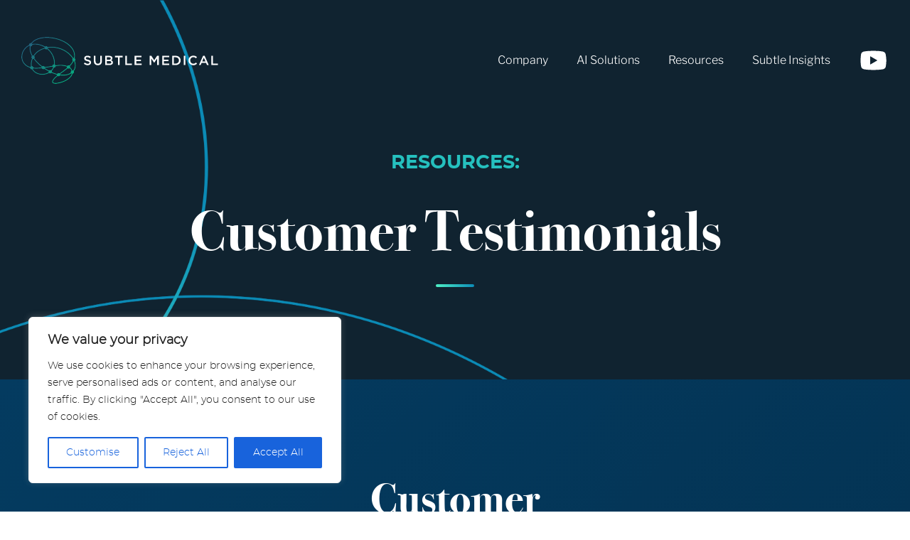

--- FILE ---
content_type: text/css
request_url: https://subtlemedical.com/wp-content/themes/subtlemedical/css/fonts.css
body_size: 211
content:
@font-face {
	font-family: 'novecento-demi';
	src: url('fonts/novecentosanswide-demibold.woff2') format('woff2'),
		url('fonts/novecentosanswide-demibold.woff') format('woff');
	font-weight: normal;
	font-style: normal;
}

@font-face {
	font-family: 'novecento-bold';
	src: url('fonts/novecentosanswide-bold.woff2') format('woff2'),
		url('fonts/novecentosanswide-bold.woff') format('woff');
	font-weight: normal;
	font-style: normal;
}


@font-face {
	font-family: 'bodoni-book';
	src: url('fonts/Bodoni-Book.woff2') format('woff2'),
		url('fonts/Bodoni-Book.woff') format('woff');
	font-weight: normal;
	font-style: normal;
}

@font-face {
	font-family: 'bodoni-bookita';
	src: url('fonts/Bodoni-BookIta.woff2') format('woff2'),
		url('fonts/Bodoni-BookIta.woff') format('woff');
	font-weight: normal;
	font-style: normal;
}

@font-face {
	font-family: 'bodoni-bold';
	src: url('fonts/Bodoni-Bold.woff2') format('woff2'),
		url('fonts/Bodoni-Bold.woff') format('woff');
	font-weight: normal;
	font-style: normal;
}


@font-face {
	font-family: 'montserrat-black-italic';
	src: url('fonts/montserrat-blackitalic.woff2') format('woff2'),
		url('fonts/montserrat-blackitalic.woff') format('woff');
	font-weight: normal;
	font-style: normal;
}

@font-face {
	font-family: 'montserrat-bold';
	src: url('fonts/montserrat-bold.woff2') format('woff2'),
		url('fonts/montserrat-bold.woff') format('woff');
	font-weight: normal;
	font-style: normal;
}

@font-face {
	font-family: 'montserrat-bold-italic';
	src: url('fonts/montserrat-bolditalic.woff2') format('woff2'),
		url('fonts/montserrat-bolditalic.woff') format('woff');
	font-weight: normal;
	font-style: normal;
}

@font-face {
	font-family: 'montserrat-extrabold';
	src: url('fonts/montserrat-extrabold.woff2') format('woff2'),
		url('fonts/montserrat-extrabold.woff') format('woff');
	font-weight: normal;
	font-style: normal;
}

@font-face {
	font-family: 'montserrat-extrabold-italic';
	src: url('fonts/montserrat-extrabolditalic.woff2') format('woff2'),
		url('fonts/montserrat-extrabolditalic.woff') format('woff');
	font-weight: normal;
	font-style: normal;
}

@font-face {
	font-family: 'montserrat-extralight';
	src: url('fonts/montserrat-extralight.woff2') format('woff2'),
		url('fonts/montserrat-extralight.woff') format('woff');
	font-weight: normal;
	font-style: normal;
}

@font-face {
	font-family: 'montserrat-extralight-italic';
	src: url('fonts/montserrat-extralightitalic.woff2') format('woff2'),
		url('fonts/montserrat-extralightitalic.woff') format('woff');
	font-weight: normal;
	font-style: normal;
}

@font-face {
	font-family: 'montserrat-regular-italic';
	src: url('fonts/montserrat-italic.woff2') format('woff2'),
		url('fonts/montserrat-italic.woff') format('woff');
	font-weight: normal;
	font-style: normal;
}

@font-face {
	font-family: 'montserrat-light';
	src: url('fonts/montserrat-light.woff2') format('woff2'),
		url('fonts/montserrat-light.woff') format('woff');
	font-weight: normal;
	font-style: normal;
}

@font-face {
	font-family: 'montserrat-light-italic';
	src: url('fonts/montserrat-lightitalic.woff2') format('woff2'),
		url('fonts/montserrat-lightitalic.woff') format('woff');
	font-weight: normal;
	font-style: normal;
}

@font-face {
	font-family: 'montserrat-medium';
	src: url('fonts/montserrat-medium.woff2') format('woff2'),
		url('fonts/montserrat-medium.woff') format('woff');
	font-weight: normal;
	font-style: normal;
}

@font-face {
	font-family: 'montserrat-medium-italic';
	src: url('fonts/montserrat-mediumitalic.woff2') format('woff2'),
		url('fonts/montserrat-mediumitalic.woff') format('woff');
	font-weight: normal;
	font-style: normal;
}

@font-face {
	font-family: 'montserrat-regular';
	src: url('fonts/montserrat-regular.woff2') format('woff2'),
		url('fonts/montserrat-regular.woff') format('woff');
	font-weight: normal;
	font-style: normal;
}

@font-face {
	font-family: 'montserrat-semibold';
	src: url('fonts/montserrat-semibold.woff2') format('woff2'),
		url('fonts/montserrat-semibold.woff') format('woff');
	font-weight: normal;
	font-style: normal;
}

@font-face {
	font-family: 'montserrat-semibold-italic';
	src: url('fonts/montserrat-semibolditalic.woff2') format('woff2'),
		url('fonts/montserrat-semibolditalic.woff') format('woff');
	font-weight: normal;
	font-style: normal;
}

@font-face {
	font-family: 'montserrat-thin';
	src: url('fonts/montserrat-thin.woff2') format('woff2'),
		url('fonts/montserrat-thin.woff') format('woff');
	font-weight: normal;
	font-style: normal;
}

@font-face {
	font-family: 'montserrat-thin-italic';
	src: url('fonts/montserrat-thinitalic.woff2') format('woff2'),
		url('fonts/montserrat-thinitalic.woff') format('woff');
	font-weight: normal;
	font-style: normal;
}

--- FILE ---
content_type: text/javascript
request_url: https://subtlemedical.com/wp-content/themes/subtlemedical/js/g4events.js?ver=1.1
body_size: 1372
content:
// Tangosquared - subtleMedical - g4events.js 2025

document.onreadystatechange = function () {
    if (document.readyState == "complete") {
        function pushEvent(action, label, category) {
            console.log("G4Event", action);
            gtag("event", action, {
                "event_label": label ? label : window.location.pathname,
                "event_category": category ? category : "CTA"
            })
        }
        function attachGtagEvent(element, eventType, action, label, category) {
            try {
                if (element) {
                    element.addEventListener(eventType, () => {
                        pushEvent(action, label, category)
                    })
                }
            }
            catch (e) {
                console.error("attach gtag event failed:", e)
            }
        }

        // navigation
        document.querySelectorAll("header nav a").forEach((e) => {
            attachGtagEvent(e, "click", "Header Nav Clicked:" + e.innerHTML)
        })
        document.querySelectorAll("footer a").forEach((e) => {
            attachGtagEvent(e, "click", "Footer Nav Clicked:" + e.innerHTML)
        })

        // careers
        document.querySelectorAll(".page-template-careers .position").forEach((e) => {
            const name = e.querySelector("h3").innerHTML
            const link = e.querySelector("a");
            attachGtagEvent(link, "click", "CTA: Careers LearnMore: " + name);
        })

        // Youtube videos
        // https://developers.google.com/youtube/iframe_api_reference
        let youtubeEmbedsFound = false;
        document.querySelectorAll("iframe[src^='https://www.youtube.com/embed/']").forEach((e) => {
            youtubeEmbedsFound = true;
            e.src = e.src.indexOf("?") === -1 ?
                e.src + "?enablejsapi=1" :
                e.src + "&enablejsapi=1"
        });
        window.onYouTubeIframeAPIReady = function () {
            document.querySelectorAll("iframe[src^='https://www.youtube.com/embed/']").forEach((e) => {
                new YT.Player(e, { events: { 'onStateChange': onPlayerStateChange } });
                function onPlayerStateChange(event) {
                    if (event.data == YT.PlayerState.PLAYING) {
                        pushEvent("Video Play: " + window.location.pathname + ": " + event.target.videoTitle)
                    }
                }
            });
        };
        if (youtubeEmbedsFound) {
            const tag = document.createElement('script');
            tag.src = "https://www.youtube.com/iframe_api";
            const firstScriptTag = document.getElementsByTagName('script')[0];
            firstScriptTag.parentNode.insertBefore(tag, firstScriptTag);
        }

        // Vimeo videos 
        const videoIframes = document.querySelectorAll(".video iframe")
        videoIframes.forEach((e) => {
            try {
                var isVimeo = e.src.startsWith("https://player.vimeo.com");
                if (isVimeo) {
                    var player = new Vimeo.Player(e);
                    player.getVideoTitle().then(function (title) {
                        player.on('play', function () {
                            pushEvent("CTA: " + document.title + ": Video played: " + title);
                        });
                    });
                }
            }
            catch (e) {
                console.warn("Cant track vimeo video");
            }
        })

        function getUTMParams() {
            const params = new URLSearchParams(window.location.search);
            const utms = {};
            for (const [key, value] of params.entries()) {
                if (key.startsWith("utm_")) {
                    utms[key] = value;
                }
            }
            return utms;
        }
        console.log(getUTMParams());

        function trackAdConversions(id){
            var utms = getUTMParams();
            if (utms['utm_source'] == 'linkedin' && utms['utm_campaign'] == 'hdmr_launch' && utms['utm_content']== 'ad1'){
                window.lintrk('track', { conversion_id: 25350322 });
            }
            if (utms['utm_source'] == 'facebook' && utms['utm_campaign'] == 'hdmr_launch' && utms['utm_content']== 'ad1'){
                //window.lintrk('track', { conversion_id: 25350322 });
            }
        }

        // Ninja Form Submits
        // https://developer.ninjaforms.com/codex/listening-to-submit-response/
        if (typeof Marionette !== 'undefined') {
            var mySubmitController = Marionette.Object.extend({
                initialize: function () {
                    this.listenTo(Backbone.Radio.channel('forms'), 'submit:response', this.actionSubmit);
                },
                actionSubmit: function (response) {
                    pushEvent("Form Submit: " + window.location.pathname + ": " + response.data.settings.title)
                    trackAdConversions();
                },
            });
            new mySubmitController();
        }
    }
};


--- FILE ---
content_type: text/javascript
request_url: https://subtlemedical.com/wp-content/themes/subtlemedical/js/functions.js
body_size: 447
content:
jQuery(document).ready(function($){

	/* slide not jump */
	$('#menu-main-menu a, #whereWhen a').on('click', function(e){
		var href = $(this).attr("href");

		if(href.indexOf("#")>=0){
			hash = href.substr(href.indexOf("#"));
			if($(hash).length>0){
				e.preventDefault();
				var offset = $(hash).offset().top-100;

				$('html,body').animate({scrollTop: offset },'slow');
				
				document.location.hash = hash;
			}
		}
	})


	/* mobile menu trigger */
	$('#mobileTrigger').on('click', function(e){
		var $this = $(this),
		nav = $('header#head nav');

		if($this.hasClass('opened')){
			$this.removeClass('opened');
			nav.animate({ 'right':'-100%' }, 500, function(){
				nav.hide();
			});
      $('html').css({'overflow-y':'auto'})
		}
		else{
			$this.addClass('opened');
			nav.show().animate({ 'right':'0' }, 500);
      $('html').css({'overflow-y':'hidden'})
		}
	})



  /* mega menu */
  $('#menu-item-6557').hover(
    function(){
      if(!$('#mobileTrigger').is(':visible')){
        $('#aimm').show();
      }
    },
    function(){
      if(!$('#aimm').is(':hover')){
        $('#aimm').hide();
      }
    }
  );

  $('#aimm').mouseleave(function(){
    $('#aimm').hide();
  });




  /* sticky main nav */
  const stickyNav = () => {
    var scrollTop = $(window).scrollTop();
    if(scrollTop > 30){
      if(!$('#page').hasClass('scrolled')){
        $('#page').addClass('scrolled');
      }
    }
    else{
      if($('#page').hasClass('scrolled')){
        $('#page').removeClass('scrolled');
      }
    }
  }

  $(window).scroll(stickyNav);
  stickyNav();


})

--- FILE ---
content_type: image/svg+xml
request_url: https://subtlemedical.com/wp-content/themes/subtlemedical/img/subtle-medical-logo-invert.svg
body_size: 22659
content:
<svg width="225" height="55" viewBox="0 0 225 55" fill="none" xmlns="http://www.w3.org/2000/svg">
<mask id="mask0_673_305" style="mask-type:luminance" maskUnits="userSpaceOnUse" x="0" y="0" width="63" height="55">
<path fill-rule="evenodd" clip-rule="evenodd" d="M22.2721 1.17479C20.0408 1.63484 17.8893 2.32809 15.879 3.41812C14.4444 4.19608 13.1386 5.14579 12.0466 6.36817C11.72 6.73362 11.4208 7.1236 11.0994 7.51424C10.4559 7.42329 9.86068 7.53943 9.35981 7.98976C8.86334 8.43584 8.67438 9.01162 8.68643 9.65224C8.58751 9.70586 8.51493 9.74776 8.44028 9.78542C6.72633 10.6481 5.21307 11.7809 3.95776 13.2309C0.954097 16.7003 -0.444444 20.7017 0.124516 25.2992C0.503518 28.3621 1.8871 30.9287 4.18713 32.9891C5.73007 34.3713 7.52382 35.3187 9.4816 35.97C9.63789 36.0219 9.79168 36.0818 9.93035 36.1321C10.2119 37.4728 10.7393 37.914 12.2113 38.0613C12.4419 38.4068 12.6618 38.765 12.9097 39.1025C14.4414 41.1874 16.5004 42.5427 18.9215 43.3648C21.1599 44.125 23.4633 44.3265 25.8113 44.056C27.849 43.8214 29.775 43.238 31.5775 42.2549C31.6278 42.2274 31.6823 42.2077 31.7201 42.1911C32.8031 42.8174 33.4616 42.7652 34.5303 41.9759C34.643 42.0239 34.764 42.0742 34.8839 42.1266C36.5339 42.8475 38.2092 43.5035 39.9512 43.9645C40.3876 44.08 40.6574 44.2495 40.6709 44.718C40.6716 44.7413 40.6652 44.7647 40.6591 44.8103C40.5552 44.9012 40.4355 45.0001 40.3225 45.106C39.4639 45.9096 38.5866 46.6943 37.7547 47.5245C36.9208 48.3567 36.1726 49.2657 35.6013 50.3061C35.3513 50.7615 35.164 51.2396 35.0918 51.7578C34.9775 52.5779 35.2331 53.2531 35.9037 53.7462C36.1136 53.9006 36.3534 54.024 36.5952 54.1239C37.1893 54.3694 37.8183 54.4572 38.4572 54.486C39.6015 54.5377 40.7369 54.4436 41.8613 54.2423C45.2284 53.6395 48.4292 52.554 51.4219 50.8851C53.1601 49.9159 54.7745 48.7773 56.1465 47.3218C57.1785 46.227 58.0127 45.0063 58.4899 43.5645C58.5536 43.3721 58.6106 43.1776 58.6699 42.9869C59.322 42.8133 59.8057 42.4512 60.0843 41.842C60.3688 41.22 60.3031 40.6066 60.0052 39.9989C61.3096 38.316 62.0604 36.4209 62.2571 34.3134C62.4525 32.2186 62.0909 30.2022 61.3487 28.2557C62.3698 27.1482 62.1522 25.8198 61.1324 25.0148C61.1413 24.9465 61.1442 24.8986 61.154 24.8521C61.6946 22.2719 61.4989 19.7447 60.5937 17.2731C59.609 14.5844 57.9897 12.3161 55.9558 10.3266C53.8174 8.23525 51.3674 6.58124 48.7179 5.2172C43.1719 2.36226 37.2642 0.851568 31.0456 0.547718C30.4015 0.516294 29.7587 0.5 29.1162 0.5C26.82 0.5 24.5352 0.708164 22.2721 1.17479ZM12.1709 8.09134C12.3006 7.91784 12.4227 7.74202 12.5572 7.57634C13.6416 6.24156 14.9875 5.23125 16.4925 4.42162C18.3781 3.40707 20.3936 2.76013 22.4831 2.32975C25.153 1.77999 27.8548 1.58862 30.5738 1.69678C36.7376 1.94202 42.595 3.39892 48.0979 6.21462C50.7868 7.59047 53.2534 9.28313 55.3836 11.4368C56.9829 13.0534 58.3234 14.8558 59.2251 16.9611C60.0329 18.847 60.3941 20.8114 60.2644 22.8609C60.2259 23.4706 60.141 24.0751 59.9926 24.6987C59.8228 24.7148 59.6928 24.7271 59.5639 24.7393C56.2568 20.0151 51.9868 16.4729 46.695 14.1986C41.4182 11.9307 35.9205 11.2648 30.2299 12.0824C29.8924 11.5369 29.4413 11.1576 28.8109 11.0511C28.2037 10.9485 27.6418 11.0771 27.1528 11.4666C22.5686 8.85641 17.7208 7.57783 12.4139 8.41473C12.3444 8.32212 12.2665 8.21845 12.1709 8.09134ZM12.808 21.696C11.8156 19.8326 11.0449 17.8881 10.6747 15.8C10.4299 14.4189 10.3742 13.0348 10.6431 11.6491C10.6499 11.6141 10.6639 11.5806 10.6844 11.5142C11.8619 11.4107 12.5339 10.7792 12.7285 9.59355C12.8149 9.57302 12.9146 9.54309 13.0166 9.52596C15.4711 9.11404 17.8948 9.32927 20.2949 9.90987C22.3831 10.4151 24.3512 11.2283 26.2142 12.2967C26.2968 12.3442 26.3774 12.3953 26.4875 12.462C26.4659 12.6069 26.4434 12.7565 26.4177 12.9289C26.2921 12.971 26.1703 13.0143 26.0471 13.0526C23.7201 13.7767 21.527 14.787 19.4834 16.1186C17.2991 17.5417 15.5163 19.3659 14.077 21.5312C13.9259 21.7585 13.7883 21.9206 13.4788 21.8494C13.3087 21.8101 13.1221 21.8423 12.9094 21.8423C12.8872 21.8107 12.8405 21.7572 12.808 21.696ZM10.087 34.9379C7.89601 34.2291 5.92078 33.1563 4.31141 31.4796C2.60179 29.6983 1.57144 27.5742 1.27856 25.1282C0.760066 20.798 2.11588 17.0566 4.99609 13.8429C6.20767 12.4911 7.70946 11.4181 9.12778 10.7677C9.26903 10.8991 9.39921 11.0204 9.52358 11.136C9.46189 11.5902 9.385 12.0271 9.34576 12.4672C9.12562 14.938 9.64736 17.2905 10.5449 19.5691C10.9047 20.4823 11.3612 21.3572 11.7742 22.2494C11.8088 22.3242 11.8472 22.3973 11.8796 22.4626C11.1691 23.6889 11.2006 24.287 12.04 25.3834C10.9359 28.247 10.4141 31.2048 10.8882 34.1945C10.6163 34.4586 10.3941 34.6742 10.172 34.8899C10.1901 34.9117 10.2083 34.9334 10.2265 34.9552C10.1798 34.9498 10.1307 34.9521 10.087 34.9379ZM38.341 32.1016C38.6579 28.6254 38.0328 25.24 36.6021 21.9953C35.1719 18.7519 33.0421 16.035 30.3275 13.7342C30.3725 13.5539 30.4097 13.4047 30.4444 13.2653C40.7314 11.5182 52.2901 16.1281 58.5126 25.3337C57.7977 26.3269 57.8179 27.2977 58.6865 28.2472C57.713 30.1434 56.3669 31.7731 54.9195 33.3417C54.0069 32.9808 53.1877 33.0739 52.465 33.7867C52.3728 33.7601 52.2704 33.7359 52.1716 33.701C50.4633 33.0989 48.7008 32.7702 46.8969 32.64C45.0473 32.5066 43.2032 32.5555 41.3634 32.7823C40.6506 32.8702 39.9382 32.9619 39.263 33.0472C38.9594 32.7359 38.6699 32.439 38.341 32.1016ZM14.9703 25.131C15.5646 24.2266 15.5555 23.3353 14.8741 22.4671C14.9414 22.3591 15.0016 22.2571 15.0669 22.1583C16.7649 19.5936 18.9925 17.6154 21.6944 16.1569C23.1976 15.3453 24.76 14.6786 26.391 14.1718C26.4928 14.1402 26.5958 14.1126 26.6918 14.0849C27.5546 15.1956 28.6692 15.2166 29.5911 14.6927C29.6498 14.7299 29.7251 14.7655 29.7857 14.818C32.7667 17.4035 34.9796 20.5152 36.2281 24.2782C36.9752 26.53 37.3414 28.8405 37.2163 31.2184C37.2038 31.4569 37.174 31.6946 37.1514 31.9422C36.0652 32.2475 35.6617 32.6478 35.3802 33.666C34.9412 33.8181 28.0818 34.8979 26.9849 34.9858C26.6837 34.4558 26.255 34.0549 25.6383 33.8979C25.035 33.7442 24.4757 33.8781 23.9381 34.2108C20.559 31.5661 17.5129 28.6125 14.9703 25.131ZM13.9604 35.7449C13.8599 35.2909 13.6714 34.87 13.3139 34.5447C12.964 34.2265 12.545 34.066 12.0896 34.0151C11.5334 32.3983 12.1334 27.7951 13.1433 25.8829C13.4137 25.856 13.686 25.8289 14.001 25.7975C16.6015 29.3612 19.7469 32.422 23.2381 35.1537C23.2054 35.2684 23.1768 35.3685 23.1427 35.4879C21.1145 35.7183 19.0911 35.9416 17.0509 35.9416C16.0259 35.9415 14.9962 35.8852 13.9604 35.7449ZM58.5579 39.028C58.4774 39.0009 58.3799 38.9353 58.3491 38.8623C57.8241 37.6158 56.9801 36.618 55.9547 35.7588C55.9375 35.7443 55.9289 35.7197 55.9073 35.6857C56.0052 35.1815 55.9852 34.6749 55.7376 34.1799C57.2825 32.5045 58.7136 30.753 59.7624 28.7173H60.2364C61.6146 31.8744 61.5685 36.1694 59.1368 39.1791C58.9465 39.1312 58.7479 39.0923 58.5579 39.028ZM35.0209 40.912C35.0096 40.6855 35.013 40.4926 34.9866 40.3038C34.9619 40.1275 34.9056 39.9556 34.8663 39.7947C35.3301 39.1957 35.826 38.6234 36.2425 37.9982C36.6596 37.3724 36.9973 36.6937 37.3917 35.9997C38.4459 35.94 39.1257 35.3549 39.4069 34.2389C39.9996 34.1474 40.6109 34.0389 41.226 33.9607C42.823 33.7576 44.4276 33.6723 46.0364 33.7435C47.9367 33.8276 49.8039 34.1118 51.609 34.7365C51.7206 34.7752 51.83 34.8207 51.9196 34.8549C51.9789 35.2451 52.0342 35.6084 52.0991 36.0348C49.4928 38.3082 46.5676 40.2584 43.7432 42.3768C43.2435 42.0811 42.7146 41.932 42.1322 42.0629C41.5642 42.1905 41.1393 42.5187 40.8143 43.0077C38.8141 42.4801 36.9028 41.7554 35.0209 40.912ZM27.0913 36.4785C27.0508 36.183 27.2394 36.1592 27.421 36.1329C28.1332 36.0299 28.8468 35.9362 29.5577 35.8256C31.3112 35.5525 33.0637 35.2719 34.8165 34.9943C35.0637 34.9552 35.3107 34.9154 35.5378 34.8791C35.7553 35.1396 35.9535 35.3767 36.1752 35.6422C35.6669 36.8225 34.9578 37.8922 34.0511 38.8606C33.1328 38.4353 32.3153 38.531 31.5612 39.185C30.0178 38.3513 28.5233 37.4469 27.0913 36.4785ZM23.2584 36.6529C23.9849 37.9143 25.2503 38.1792 26.3668 37.477C27.9114 38.4132 29.4482 39.3444 31.0225 40.2986V41.1853C30.9751 41.2147 30.8987 41.2683 30.8168 41.3116C29.1872 42.1751 27.4498 42.6827 25.6201 42.8903C23.5172 43.1289 21.453 42.9469 19.4397 42.2949C17.0037 41.5059 14.9923 40.1262 13.5603 37.9669C13.4873 37.8571 13.4208 37.743 13.3545 37.6291C13.337 37.5993 13.3311 37.5628 13.3222 37.5359C13.478 37.3306 13.6292 37.1314 13.8018 36.904C14.8782 37.0501 15.9545 37.1091 17.0305 37.1091C19.1111 37.109 21.1896 36.8887 23.2584 36.6529ZM54.9967 36.8528C55.0689 36.811 55.1386 36.7648 55.2293 36.7084C56.029 37.2777 56.8625 38.3368 57.2362 39.2595C56.389 39.8607 56.0717 40.6739 56.3639 41.7141C56.1608 41.8377 55.9715 41.9617 55.7744 42.0714C54.2059 42.944 52.5216 43.4699 50.7537 43.7468C48.7962 44.0535 46.8354 44.0298 44.8727 43.8082C44.7784 43.7976 44.6856 43.7737 44.5658 43.7512C44.5303 43.6176 44.4941 43.4823 44.4499 43.3172C44.5603 43.2311 44.6693 43.1418 44.7827 43.0584C46.5322 41.7734 48.292 40.5019 50.0282 39.1992C50.939 38.5158 51.8123 37.7819 52.6943 37.0609C52.8604 36.9252 52.9876 36.8886 53.2008 36.9779C53.4616 37.0872 53.7216 37.1411 53.9789 37.1411C54.3245 37.1411 54.6653 37.0439 54.9967 36.8528ZM55.6159 43.466C56.1117 43.2269 56.5872 42.9455 57.1041 42.6664C57.2211 42.734 57.3339 42.7991 57.4774 42.882C57.4354 43.0202 57.3994 43.156 57.3533 43.2882C56.9267 44.5114 56.2096 45.5522 55.3318 46.49C54.0898 47.817 52.6294 48.8613 51.0568 49.7539C48.0006 51.489 44.7255 52.6051 41.2606 53.1668C40.3115 53.3207 39.3523 53.3912 38.3913 53.3166C37.9996 53.2862 37.6119 53.1937 37.2251 53.1158C37.0983 53.0903 36.9757 53.0302 36.8587 52.9713C36.333 52.7064 36.1322 52.336 36.2856 51.7633C36.3897 51.3749 36.554 50.993 36.7497 50.6404C37.1831 49.8595 37.7711 49.1901 38.3788 48.5412C39.2902 47.5675 40.2774 46.6736 41.2927 45.8102C41.3378 45.7718 41.3889 45.7405 41.4337 45.7085C42.6015 46.3519 43.7509 45.9716 44.3735 44.9273C44.9007 44.9764 45.4346 45.0386 45.9703 45.0737C46.5601 45.1122 47.1467 45.1331 47.7302 45.133C50.4513 45.133 53.0983 44.6802 55.6159 43.466Z" fill="white"/>
</mask>
<g mask="url(#mask0_673_305)">
<path fill-rule="evenodd" clip-rule="evenodd" d="M22.2721 1.17479C20.0408 1.63484 17.8893 2.32809 15.879 3.41812C14.4444 4.19608 13.1386 5.14579 12.0466 6.36817C11.72 6.73362 11.4208 7.1236 11.0994 7.51424C10.4559 7.42329 9.86068 7.53943 9.35981 7.98976C8.86334 8.43584 8.67438 9.01162 8.68643 9.65224C8.58751 9.70586 8.51493 9.74776 8.44028 9.78542C6.72633 10.6481 5.21307 11.7809 3.95776 13.2309C0.954097 16.7003 -0.444444 20.7017 0.124516 25.2992C0.503518 28.3621 1.8871 30.9287 4.18713 32.9891C5.73007 34.3713 7.52382 35.3187 9.4816 35.97C9.63789 36.0219 9.79168 36.0818 9.93035 36.1321C10.2119 37.4728 10.7393 37.914 12.2113 38.0613C12.4419 38.4068 12.6618 38.765 12.9097 39.1025C14.4414 41.1874 16.5004 42.5427 18.9215 43.3648C21.1599 44.125 23.4633 44.3265 25.8113 44.056C27.849 43.8214 29.775 43.238 31.5775 42.2549C31.6278 42.2274 31.6823 42.2077 31.7201 42.1911C32.8031 42.8174 33.4616 42.7652 34.5303 41.9759C34.643 42.0239 34.764 42.0742 34.8839 42.1266C36.5339 42.8475 38.2092 43.5035 39.9512 43.9645C40.3876 44.08 40.6574 44.2495 40.6709 44.718C40.6716 44.7413 40.6652 44.7647 40.6591 44.8103C40.5552 44.9012 40.4355 45.0001 40.3225 45.106C39.4639 45.9096 38.5866 46.6943 37.7547 47.5245C36.9208 48.3567 36.1726 49.2657 35.6013 50.3061C35.3513 50.7615 35.164 51.2396 35.0918 51.7578C34.9775 52.5779 35.2331 53.2531 35.9037 53.7462C36.1136 53.9006 36.3534 54.024 36.5952 54.1239C37.1893 54.3694 37.8183 54.4572 38.4572 54.486C39.6015 54.5377 40.7369 54.4436 41.8613 54.2423C45.2284 53.6395 48.4292 52.554 51.4219 50.8851C53.1601 49.9159 54.7745 48.7773 56.1465 47.3218C57.1785 46.227 58.0127 45.0063 58.4899 43.5645C58.5536 43.3721 58.6106 43.1776 58.6699 42.9869C59.322 42.8133 59.8057 42.4512 60.0843 41.842C60.3688 41.22 60.3031 40.6066 60.0052 39.9989C61.3096 38.316 62.0604 36.4209 62.2571 34.3134C62.4525 32.2186 62.0909 30.2022 61.3487 28.2557C62.3698 27.1482 62.1522 25.8198 61.1324 25.0148C61.1413 24.9465 61.1442 24.8986 61.154 24.8521C61.6946 22.2719 61.4989 19.7447 60.5937 17.2731C59.609 14.5844 57.9897 12.3161 55.9558 10.3266C53.8174 8.23525 51.3674 6.58124 48.7179 5.2172C43.1719 2.36226 37.2642 0.851568 31.0456 0.547718C30.4015 0.516294 29.7587 0.5 29.1162 0.5C26.82 0.5 24.5352 0.708164 22.2721 1.17479ZM12.1709 8.09134C12.3006 7.91784 12.4227 7.74202 12.5572 7.57634C13.6416 6.24156 14.9875 5.23125 16.4925 4.42162C18.3781 3.40707 20.3936 2.76013 22.4831 2.32975C25.153 1.77999 27.8548 1.58862 30.5738 1.69678C36.7376 1.94202 42.595 3.39892 48.0979 6.21462C50.7868 7.59047 53.2534 9.28313 55.3836 11.4368C56.9829 13.0534 58.3234 14.8558 59.2251 16.9611C60.0329 18.847 60.3941 20.8114 60.2644 22.8609C60.2259 23.4706 60.141 24.0751 59.9926 24.6987C59.8228 24.7148 59.6928 24.7271 59.5639 24.7393C56.2568 20.0151 51.9868 16.4729 46.695 14.1986C41.4182 11.9307 35.9205 11.2648 30.2299 12.0824C29.8924 11.5369 29.4413 11.1576 28.8109 11.0511C28.2037 10.9485 27.6418 11.0771 27.1528 11.4666C22.5686 8.85641 17.7208 7.57783 12.4139 8.41473C12.3444 8.32212 12.2665 8.21845 12.1709 8.09134ZM12.808 21.696C11.8156 19.8326 11.0449 17.8881 10.6747 15.8C10.4299 14.4189 10.3742 13.0348 10.6431 11.6491C10.6499 11.6141 10.6639 11.5806 10.6844 11.5142C11.8619 11.4107 12.5339 10.7792 12.7285 9.59355C12.8149 9.57302 12.9146 9.54309 13.0166 9.52596C15.4711 9.11404 17.8948 9.32927 20.2949 9.90987C22.3831 10.4151 24.3512 11.2283 26.2142 12.2967C26.2968 12.3442 26.3774 12.3953 26.4875 12.462C26.4659 12.6069 26.4434 12.7565 26.4177 12.9289C26.2921 12.971 26.1703 13.0143 26.0471 13.0526C23.7201 13.7767 21.527 14.787 19.4834 16.1186C17.2991 17.5417 15.5163 19.3659 14.077 21.5312C13.9259 21.7585 13.7883 21.9206 13.4788 21.8494C13.3087 21.8101 13.1221 21.8423 12.9094 21.8423C12.8872 21.8107 12.8405 21.7572 12.808 21.696ZM10.087 34.9379C7.89601 34.2291 5.92078 33.1563 4.31141 31.4796C2.60179 29.6983 1.57144 27.5742 1.27856 25.1282C0.760066 20.798 2.11588 17.0566 4.99609 13.8429C6.20767 12.4911 7.70946 11.4181 9.12778 10.7677C9.26903 10.8991 9.39921 11.0204 9.52358 11.136C9.46189 11.5902 9.385 12.0271 9.34576 12.4672C9.12562 14.938 9.64736 17.2905 10.5449 19.5691C10.9047 20.4823 11.3612 21.3572 11.7742 22.2494C11.8088 22.3242 11.8472 22.3973 11.8796 22.4626C11.1691 23.6889 11.2006 24.287 12.04 25.3834C10.9359 28.247 10.4141 31.2048 10.8882 34.1945C10.6163 34.4586 10.3941 34.6742 10.172 34.8899C10.1901 34.9117 10.2083 34.9334 10.2265 34.9552C10.1798 34.9498 10.1307 34.9521 10.087 34.9379ZM38.341 32.1016C38.6579 28.6254 38.0328 25.24 36.6021 21.9953C35.1719 18.7519 33.0421 16.035 30.3275 13.7342C30.3725 13.5539 30.4097 13.4047 30.4444 13.2653C40.7314 11.5182 52.2901 16.1281 58.5126 25.3337C57.7977 26.3269 57.8179 27.2977 58.6865 28.2472C57.713 30.1434 56.3669 31.7731 54.9195 33.3417C54.0069 32.9808 53.1877 33.0739 52.465 33.7867C52.3728 33.7601 52.2704 33.7359 52.1716 33.701C50.4633 33.0989 48.7008 32.7702 46.8969 32.64C45.0473 32.5066 43.2032 32.5555 41.3634 32.7823C40.6506 32.8702 39.9382 32.9619 39.263 33.0472C38.9594 32.7359 38.6699 32.439 38.341 32.1016ZM14.9703 25.131C15.5646 24.2266 15.5555 23.3353 14.8741 22.4671C14.9414 22.3591 15.0016 22.2571 15.0669 22.1583C16.7649 19.5936 18.9925 17.6154 21.6944 16.1569C23.1976 15.3453 24.76 14.6786 26.391 14.1718C26.4928 14.1402 26.5958 14.1126 26.6918 14.0849C27.5546 15.1956 28.6692 15.2166 29.5911 14.6927C29.6498 14.7299 29.7251 14.7655 29.7857 14.818C32.7667 17.4035 34.9796 20.5152 36.2281 24.2782C36.9752 26.53 37.3414 28.8405 37.2163 31.2184C37.2038 31.4569 37.174 31.6946 37.1514 31.9422C36.0652 32.2475 35.6617 32.6478 35.3802 33.666C34.9412 33.8181 28.0818 34.8979 26.9849 34.9858C26.6837 34.4558 26.255 34.0549 25.6383 33.8979C25.035 33.7442 24.4757 33.8781 23.9381 34.2108C20.559 31.5661 17.5129 28.6125 14.9703 25.131ZM13.9604 35.7449C13.8599 35.2909 13.6714 34.87 13.3139 34.5447C12.964 34.2265 12.545 34.066 12.0896 34.0151C11.5334 32.3983 12.1334 27.7951 13.1433 25.8829C13.4137 25.856 13.686 25.8289 14.001 25.7975C16.6015 29.3612 19.7469 32.422 23.2381 35.1537C23.2054 35.2684 23.1768 35.3685 23.1427 35.4879C21.1145 35.7183 19.0911 35.9416 17.0509 35.9416C16.0259 35.9415 14.9962 35.8852 13.9604 35.7449ZM58.5579 39.028C58.4774 39.0009 58.3799 38.9353 58.3491 38.8623C57.8241 37.6158 56.9801 36.618 55.9547 35.7588C55.9375 35.7443 55.9289 35.7197 55.9073 35.6857C56.0052 35.1815 55.9852 34.6749 55.7376 34.1799C57.2825 32.5045 58.7136 30.753 59.7624 28.7173H60.2364C61.6146 31.8744 61.5685 36.1694 59.1368 39.1791C58.9465 39.1312 58.7479 39.0923 58.5579 39.028ZM35.0209 40.912C35.0096 40.6855 35.013 40.4926 34.9866 40.3038C34.9619 40.1275 34.9056 39.9556 34.8663 39.7947C35.3301 39.1957 35.826 38.6234 36.2425 37.9982C36.6596 37.3724 36.9973 36.6937 37.3917 35.9997C38.4459 35.94 39.1257 35.3549 39.4069 34.2389C39.9996 34.1474 40.6109 34.0389 41.226 33.9607C42.823 33.7576 44.4276 33.6723 46.0364 33.7435C47.9367 33.8276 49.8039 34.1118 51.609 34.7365C51.7206 34.7752 51.83 34.8207 51.9196 34.8549C51.9789 35.2451 52.0342 35.6084 52.0991 36.0348C49.4928 38.3082 46.5676 40.2584 43.7432 42.3768C43.2435 42.0811 42.7146 41.932 42.1322 42.0629C41.5642 42.1905 41.1393 42.5187 40.8143 43.0077C38.8141 42.4801 36.9028 41.7554 35.0209 40.912ZM27.0913 36.4785C27.0508 36.183 27.2394 36.1592 27.421 36.1329C28.1332 36.0299 28.8468 35.9362 29.5577 35.8256C31.3112 35.5525 33.0637 35.2719 34.8165 34.9943C35.0637 34.9552 35.3107 34.9154 35.5378 34.8791C35.7553 35.1396 35.9535 35.3767 36.1752 35.6422C35.6669 36.8225 34.9578 37.8922 34.0511 38.8606C33.1328 38.4353 32.3153 38.531 31.5612 39.185C30.0178 38.3513 28.5233 37.4469 27.0913 36.4785ZM23.2584 36.6529C23.9849 37.9143 25.2503 38.1792 26.3668 37.477C27.9114 38.4132 29.4482 39.3444 31.0225 40.2986V41.1853C30.9751 41.2147 30.8987 41.2683 30.8168 41.3116C29.1872 42.1751 27.4498 42.6827 25.6201 42.8903C23.5172 43.1289 21.453 42.9469 19.4397 42.2949C17.0037 41.5059 14.9923 40.1262 13.5603 37.9669C13.4873 37.8571 13.4208 37.743 13.3545 37.6291C13.337 37.5993 13.3311 37.5628 13.3222 37.5359C13.478 37.3306 13.6292 37.1314 13.8018 36.904C14.8782 37.0501 15.9545 37.1091 17.0305 37.1091C19.1111 37.109 21.1896 36.8887 23.2584 36.6529ZM54.9967 36.8528C55.0689 36.811 55.1386 36.7648 55.2293 36.7084C56.029 37.2777 56.8625 38.3368 57.2362 39.2595C56.389 39.8607 56.0717 40.6739 56.3639 41.7141C56.1608 41.8377 55.9715 41.9617 55.7744 42.0714C54.2059 42.944 52.5216 43.4699 50.7537 43.7468C48.7962 44.0535 46.8354 44.0298 44.8727 43.8082C44.7784 43.7976 44.6856 43.7737 44.5658 43.7512C44.5303 43.6176 44.4941 43.4823 44.4499 43.3172C44.5603 43.2311 44.6693 43.1418 44.7827 43.0584C46.5322 41.7734 48.292 40.5019 50.0282 39.1992C50.939 38.5158 51.8123 37.7819 52.6943 37.0609C52.8604 36.9252 52.9876 36.8886 53.2008 36.9779C53.4616 37.0872 53.7216 37.1411 53.9789 37.1411C54.3245 37.1411 54.6653 37.0439 54.9967 36.8528ZM55.6159 43.466C56.1117 43.2269 56.5872 42.9455 57.1041 42.6664C57.2211 42.734 57.3339 42.7991 57.4774 42.882C57.4354 43.0202 57.3994 43.156 57.3533 43.2882C56.9267 44.5114 56.2096 45.5522 55.3318 46.49C54.0898 47.817 52.6294 48.8613 51.0568 49.7539C48.0006 51.489 44.7255 52.6051 41.2606 53.1668C40.3115 53.3207 39.3523 53.3912 38.3913 53.3166C37.9996 53.2862 37.6119 53.1937 37.2251 53.1158C37.0983 53.0903 36.9757 53.0302 36.8587 52.9713C36.333 52.7064 36.1322 52.336 36.2856 51.7633C36.3897 51.3749 36.554 50.993 36.7497 50.6404C37.1831 49.8595 37.7711 49.1901 38.3788 48.5412C39.2902 47.5675 40.2774 46.6736 41.2927 45.8102C41.3378 45.7718 41.3889 45.7405 41.4337 45.7085C42.6015 46.3519 43.7509 45.9716 44.3735 44.9273C44.9007 44.9764 45.4346 45.0386 45.9703 45.0737C46.5601 45.1122 47.1467 45.1331 47.7302 45.133C50.4513 45.133 53.0983 44.6802 55.6159 43.466Z" fill="url(#paint0_linear_673_305)"/>
</g>
<path fill-rule="evenodd" clip-rule="evenodd" d="M219.008 31.181V22.2283H217.127V32.8867H224.637V31.181H219.008ZM206.705 28.6537L208.541 24.3904L210.392 28.6537H206.705ZM207.7 22.1517L202.988 32.8867H204.916L206.017 30.313H211.081L212.166 32.8867H214.155L209.443 22.1517H207.7ZM196.513 31.3488C194.464 31.3488 192.98 29.6435 192.98 27.5423C192.98 25.4411 194.464 23.7658 196.513 23.7658C197.737 23.7658 198.655 24.2991 199.511 25.0907L200.72 23.7052C199.695 22.7305 198.502 22.0458 196.528 22.0458C193.286 22.0458 191.007 24.5274 191.007 27.5726C191.007 30.6481 193.332 33.0691 196.452 33.0691C198.456 33.0691 199.68 32.3382 200.796 31.181L199.588 29.9626C198.67 30.8158 197.829 31.3488 196.513 31.3488ZM185.602 32.8867H187.484V22.2282H185.602V32.8867ZM176.389 31.181H174.278V23.9339H176.389C178.638 23.9339 180.106 25.4714 180.106 27.5726C180.106 29.6738 178.638 31.181 176.389 31.181ZM176.389 22.2283H172.397V32.8867H176.389C179.754 32.8867 182.079 30.5569 182.079 27.5423C182.079 24.5274 179.754 22.2283 176.389 22.2283ZM162.893 28.349H168.262V26.674H162.893V23.9032H168.95V22.2283H161.011V32.8867H169.027V31.2113H162.893V28.349ZM151.859 27.2679L148.601 22.2283H146.598V32.8867H148.448V25.273L151.798 30.2672H151.859L155.24 25.2428V32.8867H157.121V22.2283H155.117L151.859 27.2679Z" fill="#102330"/>
<path fill-rule="evenodd" clip-rule="evenodd" d="M76.2785 26.7202C74.2288 26.233 73.7394 25.8674 73.7394 25.0301C73.7394 24.3147 74.3817 23.7515 75.483 23.7515C76.4617 23.7515 77.4257 24.1319 78.3889 24.8473L79.3989 23.4312C78.3128 22.5636 77.074 22.0916 75.5137 22.0916C73.3877 22.0916 71.8579 23.3404 71.8579 25.1975C71.8579 27.1771 73.1428 27.8471 75.4221 28.3951C77.4101 28.8521 77.8386 29.2631 77.8386 30.0394C77.8386 30.862 77.1044 31.3946 75.9415 31.3946C74.611 31.3946 73.5866 30.8923 72.5618 30.0092L71.4297 31.3488C72.7143 32.4908 74.2593 33.054 75.8963 33.054C78.1444 33.054 79.7203 31.8666 79.7203 29.8566C79.7203 28.0758 78.5421 27.2683 76.2785 26.7202ZM131.308 31.2268V28.3645H136.677V26.6895H131.308V23.9188H137.365V22.2438H129.427V32.9023H137.442V31.2268H131.308ZM120.703 22.2438H118.822V32.9023H126.332V31.1966H120.703V22.2438ZM107.008 23.9793H110.404V32.9023H112.3V23.9793H115.696V22.2438H107.008V23.9793ZM100.762 31.242H97.6418V28.3187H100.625C102.108 28.3187 102.827 28.8521 102.827 29.7654C102.827 30.7402 102.047 31.242 100.762 31.242ZM97.6418 23.9032H100.349C101.557 23.9032 102.23 24.4059 102.23 25.2739C102.23 26.2637 101.42 26.7357 100.212 26.7357H97.6418V23.9032ZM102.582 27.3596C103.378 26.9484 104.112 26.2788 104.112 24.9692C104.112 23.2942 102.751 22.2438 100.594 22.2438H95.7907V32.9023H100.747C103.133 32.9023 104.709 31.8817 104.709 29.9634C104.709 28.502 103.837 27.7861 102.582 27.3596ZM90.1874 28.38C90.1874 30.3442 89.1626 31.3488 87.4956 31.3488C85.8133 31.3488 84.7881 30.2828 84.7881 28.3035V22.2438H82.907V28.38C82.907 31.4706 84.6813 33.0691 87.4647 33.0691C90.2642 33.0691 92.0685 31.4706 92.0685 28.2888V22.2438H90.1874V28.38Z" fill="#102330"/>
<defs>
<linearGradient id="paint0_linear_673_305" x1="-16.8014" y1="23.626" x2="23.8375" y2="77.7342" gradientUnits="userSpaceOnUse">
<stop stop-color="#235E7E"/>
<stop offset="1" stop-color="#05AF7E"/>
</linearGradient>
</defs>
</svg>


--- FILE ---
content_type: image/svg+xml
request_url: https://subtlemedical.com/wp-content/themes/subtlemedical/img/subtle-medical-logo.svg
body_size: 22691
content:
<svg width="278" height="67" viewBox="0 0 278 67" fill="none" xmlns="http://www.w3.org/2000/svg">
<mask id="mask0_2601_701" style="mask-type:luminance" maskUnits="userSpaceOnUse" x="0" y="0" width="77" height="67">
<path fill-rule="evenodd" clip-rule="evenodd" d="M27.5115 0.833528C24.7552 1.40181 22.0977 2.25813 19.6144 3.60459C17.8423 4.56556 16.2294 5.73868 14.8805 7.24862C14.4771 7.70004 14.1075 8.18176 13.7104 8.66429C12.9156 8.55195 12.1803 8.69541 11.5616 9.25167C10.9484 9.8027 10.715 10.5139 10.7299 11.3053C10.6077 11.3715 10.518 11.4232 10.4258 11.4698C8.30866 12.5354 6.43941 13.9346 4.8888 15.7257C1.17854 20.0113 -0.548996 24.954 0.153808 30.6331C0.621968 34.4165 2.33102 37.5869 5.17212 40.1319C7.07803 41.8393 9.29376 43.0096 11.7121 43.8141C11.9051 43.8782 12.0951 43.9522 12.2664 44.0143C12.6142 45.6704 13.2657 46.2154 15.0839 46.3974C15.3687 46.8241 15.6404 47.2666 15.9467 47.6835C17.8386 50.2588 20.382 51.933 23.3726 52.9485C26.1376 53.8875 28.9829 54.1364 31.8833 53.8022C34.4003 53.5124 36.7794 52.7919 39.0059 51.5775C39.0681 51.5435 39.1354 51.5192 39.182 51.4987C40.5199 52.2723 41.3332 52.2079 42.6533 51.2328C42.7926 51.2922 42.942 51.3543 43.0901 51.419C45.1283 52.3095 47.1976 53.1199 49.3495 53.6893C49.8885 53.8319 50.2218 54.0413 50.2385 54.62C50.2393 54.6488 50.2314 54.6777 50.2239 54.734C50.0955 54.8464 49.9477 54.9685 49.8081 55.0993C48.7475 56.0919 47.6639 57.0613 46.6362 58.0867C45.6062 59.1147 44.682 60.2375 43.9763 61.5227C43.6675 62.0852 43.4361 62.6758 43.3469 63.3159C43.2057 64.3289 43.5215 65.1629 44.3498 65.7721C44.6092 65.9628 44.9053 66.1152 45.2039 66.2386C45.9379 66.5418 46.7148 66.6503 47.504 66.6859C48.9175 66.7498 50.32 66.6335 51.7089 66.3848C55.8681 65.6402 59.8218 64.2994 63.5186 62.2379C65.6657 61.0407 67.6599 59.6342 69.3547 57.8364C70.6294 56.4841 71.6598 54.9762 72.2493 53.1951C72.3279 52.9575 72.3984 52.7172 72.4716 52.4817C73.2771 52.2672 73.8746 51.82 74.2188 51.0675C74.5702 50.2991 74.489 49.5414 74.1211 48.7908C75.7323 46.7119 76.6598 44.371 76.9027 41.7678C77.1441 39.1802 76.6975 36.6895 75.7805 34.285C77.0419 32.917 76.7731 31.2761 75.5135 30.2818C75.5244 30.1974 75.528 30.1382 75.5401 30.0807C76.2078 26.8937 75.9661 23.7719 74.848 20.7189C73.6317 17.3977 71.6314 14.5957 69.119 12.1383C66.4776 9.55492 63.4513 7.51181 60.1785 5.82689C53.3279 2.30034 46.0304 0.434272 38.3489 0.0589436C37.5533 0.0201271 36.7592 0 35.9656 0C33.1292 0 30.3069 0.257134 27.5115 0.833528ZM15.0346 9.37712C15.1949 9.1628 15.3456 8.94562 15.5118 8.74096C16.8512 7.09218 18.5138 5.8442 20.3729 4.84411C22.7021 3.59089 25.1917 2.79177 27.7727 2.26014C31.0707 1.58106 34.4081 1.34467 37.7667 1.47827C45.3805 1.7812 52.6158 3.58083 59.4132 7.05891C62.7347 8.75841 65.7815 10.8493 68.4129 13.5095C70.3883 15.5065 72.0442 17.7328 73.1581 20.3334C74.1559 22.6629 74.6021 25.0895 74.4419 27.6212C74.3942 28.3742 74.2894 29.121 74.1061 29.8912C73.8963 29.9111 73.7358 29.9263 73.5765 29.9414C69.4914 24.1059 64.2169 19.7303 57.6803 16.9211C51.1621 14.1196 44.3712 13.2972 37.3418 14.307C36.925 13.6333 36.3677 13.1647 35.589 13.0332C34.839 12.9064 34.145 13.0653 33.5409 13.5464C27.8783 10.3222 21.8901 8.74281 15.3348 9.77658C15.249 9.66218 15.1527 9.53413 15.0346 9.37712ZM15.8213 26.1822C14.5955 23.8805 13.6434 21.4786 13.1862 18.8992C12.8837 17.1933 12.8149 15.4836 13.1471 13.7719C13.1554 13.7286 13.1728 13.6872 13.1982 13.6052C14.6527 13.4774 15.4827 12.6973 15.7231 11.2328C15.8298 11.2074 15.953 11.1704 16.0789 11.1493C19.1108 10.6405 22.1047 10.9063 25.0694 11.6235C27.6489 12.2475 30.08 13.252 32.3812 14.5718C32.4833 14.6304 32.5828 14.6936 32.7189 14.7761C32.6921 14.9549 32.6643 15.1398 32.6326 15.3528C32.4774 15.4047 32.327 15.4582 32.1748 15.5056C29.3003 16.4 26.5914 17.648 24.067 19.2927C21.3689 21.0507 19.1667 23.304 17.3888 25.9786C17.2021 26.2595 17.0322 26.4597 16.6499 26.3717C16.4398 26.3232 16.2092 26.363 15.9465 26.363C15.9191 26.324 15.8614 26.2578 15.8213 26.1822ZM12.4595 42.5392C9.75313 41.6637 7.31323 40.3385 5.32528 38.2673C3.21347 36.067 1.94074 33.4433 1.57897 30.4219C0.938499 25.073 2.61326 20.4515 6.17102 16.4817C7.66761 14.8119 9.52269 13.4865 11.2747 12.6832C11.4491 12.8455 11.61 12.9952 11.7636 13.1381C11.6874 13.6992 11.5924 14.2388 11.5439 14.7824C11.272 17.8345 11.9165 20.7404 13.0252 23.555C13.4696 24.683 14.0335 25.7638 14.5437 26.8659C14.5864 26.9583 14.6338 27.0486 14.6738 27.1292C13.7962 28.644 13.8351 29.3828 14.872 30.7371C13.5082 34.2744 12.8636 37.928 13.4492 41.621C13.1133 41.9472 12.8389 42.2135 12.5646 42.48C12.5869 42.5069 12.6094 42.5337 12.6318 42.5606C12.5742 42.5539 12.5135 42.5568 12.4595 42.5392ZM47.3611 39.0357C47.7526 34.7417 46.9804 30.5598 45.2132 26.5519C43.4465 22.5455 40.8157 19.1895 37.4625 16.3475C37.5181 16.1247 37.564 15.9404 37.6069 15.7682C50.3138 13.6102 64.5916 19.3045 72.2779 30.6757C71.3949 31.9025 71.4198 33.1016 72.4927 34.2745C71.2902 36.6168 69.6275 38.6299 67.8396 40.5675C66.7123 40.1216 65.7004 40.2367 64.8077 41.1172C64.6938 41.0842 64.5673 41.0545 64.4452 41.0113C62.335 40.2676 60.158 39.8615 57.9297 39.7007C55.6449 39.5359 53.3671 39.5963 51.0945 39.8765C50.214 39.9851 49.3341 40.0983 48.4999 40.2037C48.1249 39.8191 47.7674 39.4524 47.3611 39.0357ZM18.4932 30.4252C19.2274 29.3081 19.2162 28.2072 18.3744 27.1348C18.4576 27.0013 18.5319 26.8753 18.6127 26.7533C20.7101 23.5852 23.4616 21.1416 26.7991 19.34C28.656 18.3376 30.5859 17.514 32.6007 16.888C32.7263 16.8489 32.8536 16.8148 32.9722 16.7806C34.038 18.1527 35.4147 18.1786 36.5536 17.5315C36.6261 17.5774 36.719 17.6213 36.7939 17.6862C40.4762 20.88 43.2096 24.7236 44.7519 29.3719C45.6747 32.1534 46.1271 35.0074 45.9725 37.9447C45.957 38.2394 45.9203 38.533 45.8923 38.8388C44.5506 39.2158 44.0522 39.7104 43.7044 40.9681C43.1622 41.1559 34.6891 42.4898 33.3343 42.5983C32.9621 41.9437 32.4327 41.4485 31.6709 41.2545C30.9256 41.0647 30.2348 41.2301 29.5707 41.641C25.3967 38.3742 21.634 34.7258 18.4932 30.4252ZM17.2441 43.5361C17.1199 42.9752 16.8871 42.4553 16.4456 42.0536C16.0133 41.6605 15.4957 41.4622 14.9332 41.3993C14.2462 39.4023 14.9874 33.7161 16.2347 31.3541C16.5688 31.3208 16.9052 31.2873 17.2943 31.2486C20.5065 35.6506 24.3918 39.4315 28.7044 42.8058C28.6639 42.9475 28.6286 43.0711 28.5865 43.2186C26.0812 43.5032 23.5817 43.7791 21.0616 43.7791C19.7955 43.779 18.5236 43.7093 17.2441 43.5361ZM72.3337 47.5914C72.2343 47.558 72.1139 47.477 72.0759 47.3868C71.4273 45.8471 70.3848 44.6145 69.1181 43.5532C69.0969 43.5353 69.0863 43.5048 69.0596 43.4629C69.1806 42.8401 69.1558 42.2143 68.85 41.6028C70.7583 39.5333 72.5261 37.3698 73.8216 34.8552H74.4071C76.1095 38.7549 76.0526 44.0604 73.0489 47.778C72.8137 47.7189 72.5685 47.6708 72.3337 47.5914ZM43.2591 49.9186C43.2451 49.6389 43.2493 49.4007 43.2168 49.1675C43.1863 48.9497 43.1166 48.7373 43.0682 48.5385C43.6411 47.7986 44.2536 47.0917 44.7681 46.3195C45.2833 45.5464 45.7005 44.7081 46.1877 43.8508C47.4899 43.777 48.3295 43.0543 48.6769 41.6758C49.409 41.5627 50.1641 41.4287 50.9239 41.3321C52.8966 41.0813 54.8786 40.9759 56.866 41.0639C59.2133 41.1678 61.5198 41.5188 63.7494 42.2905C63.8874 42.3382 64.0225 42.3944 64.1331 42.4367C64.2064 42.9186 64.2747 43.3675 64.3548 43.8942C61.1354 46.7023 57.5221 49.1113 54.0333 51.7281C53.416 51.3629 52.7626 51.1786 52.0433 51.3404C51.3417 51.498 50.8168 51.9033 50.4154 52.5074C47.9447 51.8557 45.5837 50.9605 43.2591 49.9186ZM33.4651 44.4422C33.415 44.0772 33.648 44.0478 33.8722 44.0153C34.752 43.8881 35.6335 43.7723 36.5117 43.6357C38.6777 43.2983 40.8424 42.9518 43.0076 42.6089C43.3129 42.5605 43.6179 42.5114 43.8985 42.4666C44.1672 42.7883 44.412 43.0812 44.6858 43.4091C44.058 44.8671 43.182 46.1885 42.0621 47.3846C40.9278 46.8594 39.918 46.9775 38.9865 47.7853C37.0799 46.7556 35.2339 45.6384 33.4651 44.4422ZM28.7304 44.6577C29.6278 46.2158 31.1908 46.543 32.5699 45.6756C34.478 46.832 36.3762 47.9823 38.3209 49.161V50.2563C38.2623 50.2926 38.1679 50.3588 38.0668 50.4123C36.0538 51.4789 33.9077 52.1059 31.6476 52.3623C29.05 52.657 26.5002 52.4323 24.0133 51.6269C21.0042 50.6523 18.5197 48.948 16.7507 46.2808C16.6607 46.1451 16.5785 46.0042 16.4966 45.8635C16.475 45.8267 16.4677 45.7816 16.4566 45.7484C16.6491 45.4948 16.8359 45.2487 17.0492 44.9679C18.3787 45.1483 19.7082 45.2211 21.0373 45.2211C23.6074 45.221 26.1748 44.949 28.7304 44.6577ZM67.933 44.9046C68.0223 44.8529 68.1083 44.7958 68.2204 44.7262C69.2082 45.4294 70.2378 46.7376 70.6994 47.8774C69.6529 48.62 69.261 49.6245 69.6219 50.9094C69.371 51.0621 69.1373 51.2153 68.8937 51.3508C66.9563 52.4286 64.8758 53.0783 62.692 53.4203C60.274 53.7991 57.8519 53.77 55.4274 53.4962C55.311 53.483 55.1964 53.4536 55.0484 53.4257C55.0045 53.2607 54.9598 53.0936 54.9053 52.8896C55.0416 52.7833 55.1763 52.673 55.3163 52.57C57.4774 50.9827 59.6512 49.4121 61.7958 47.8029C62.9209 46.9588 63.9995 46.0522 65.0891 45.1616C65.2942 44.9939 65.4513 44.9487 65.7147 45.059C66.0369 45.1941 66.3581 45.2607 66.6759 45.2607C67.1028 45.2607 67.5237 45.1406 67.933 44.9046ZM68.6987 53.0736C69.3112 52.7782 69.8985 52.4306 70.537 52.0859C70.6815 52.1693 70.8209 52.2498 70.9981 52.3522C70.9463 52.5229 70.9017 52.6906 70.8448 52.854C70.3178 54.3649 69.4321 55.6505 68.3478 56.8089C66.8137 58.4481 65.0096 59.738 63.0671 60.8407C59.292 62.9839 55.2464 64.3626 50.9665 65.0564C49.7941 65.2465 48.6092 65.3337 47.4221 65.2415C46.9383 65.2039 46.4593 65.0897 45.9816 64.9935C45.8249 64.9619 45.6736 64.8877 45.529 64.8149C44.8797 64.4877 44.6316 64.0301 44.8211 63.3228C44.9497 62.8429 45.1526 62.3712 45.3943 61.9357C45.9298 60.9711 46.6561 60.1443 47.4066 59.3427C48.5325 58.1399 49.752 57.0358 51.0061 55.9692C51.0618 55.9218 51.1249 55.8831 51.1803 55.8436C52.6227 56.6384 54.0425 56.1686 54.8117 54.8787C55.4628 54.9393 56.1223 55.0161 56.784 55.0594C57.5126 55.1071 58.2372 55.1328 58.9579 55.1327C62.3192 55.1327 65.5889 54.5734 68.6987 53.0736Z" fill="white"/>
</mask>
<g mask="url(#mask0_2601_701)">
<path fill-rule="evenodd" clip-rule="evenodd" d="M27.5115 0.833528C24.7552 1.40181 22.0977 2.25813 19.6144 3.60459C17.8423 4.56556 16.2294 5.73868 14.8805 7.24862C14.4771 7.70004 14.1075 8.18176 13.7104 8.66429C12.9156 8.55195 12.1803 8.69541 11.5616 9.25167C10.9484 9.8027 10.715 10.5139 10.7299 11.3053C10.6077 11.3715 10.518 11.4232 10.4258 11.4698C8.30866 12.5354 6.43941 13.9346 4.8888 15.7257C1.17854 20.0113 -0.548996 24.954 0.153808 30.6331C0.621968 34.4165 2.33102 37.5869 5.17212 40.1319C7.07803 41.8393 9.29376 43.0096 11.7121 43.8141C11.9051 43.8782 12.0951 43.9522 12.2664 44.0143C12.6142 45.6704 13.2657 46.2154 15.0839 46.3974C15.3687 46.8241 15.6404 47.2666 15.9467 47.6835C17.8386 50.2588 20.382 51.933 23.3726 52.9485C26.1376 53.8875 28.9829 54.1364 31.8833 53.8022C34.4003 53.5124 36.7794 52.7919 39.0059 51.5775C39.0681 51.5435 39.1354 51.5192 39.182 51.4987C40.5199 52.2723 41.3332 52.2079 42.6533 51.2328C42.7926 51.2922 42.942 51.3543 43.0901 51.419C45.1283 52.3095 47.1976 53.1199 49.3495 53.6893C49.8885 53.8319 50.2218 54.0413 50.2385 54.62C50.2393 54.6488 50.2314 54.6777 50.2239 54.734C50.0955 54.8464 49.9477 54.9685 49.8081 55.0993C48.7475 56.0919 47.6639 57.0613 46.6362 58.0867C45.6062 59.1147 44.682 60.2375 43.9763 61.5227C43.6675 62.0852 43.4361 62.6758 43.3469 63.3159C43.2057 64.3289 43.5215 65.1629 44.3498 65.7721C44.6092 65.9628 44.9053 66.1152 45.2039 66.2386C45.9379 66.5418 46.7148 66.6503 47.504 66.6859C48.9175 66.7498 50.32 66.6335 51.7089 66.3848C55.8681 65.6402 59.8218 64.2994 63.5186 62.2379C65.6657 61.0407 67.6599 59.6342 69.3547 57.8364C70.6294 56.4841 71.6598 54.9762 72.2493 53.1951C72.3279 52.9575 72.3984 52.7172 72.4716 52.4817C73.2771 52.2672 73.8746 51.82 74.2188 51.0675C74.5702 50.2991 74.489 49.5414 74.1211 48.7908C75.7323 46.7119 76.6598 44.371 76.9027 41.7678C77.1441 39.1802 76.6975 36.6895 75.7805 34.285C77.0419 32.917 76.7731 31.2761 75.5135 30.2818C75.5244 30.1974 75.528 30.1382 75.5401 30.0807C76.2078 26.8937 75.9661 23.7719 74.848 20.7189C73.6317 17.3977 71.6314 14.5957 69.119 12.1383C66.4776 9.55492 63.4513 7.51181 60.1785 5.82689C53.3279 2.30034 46.0304 0.434272 38.3489 0.0589436C37.5533 0.0201271 36.7592 0 35.9656 0C33.1292 0 30.3069 0.257134 27.5115 0.833528ZM15.0346 9.37712C15.1949 9.1628 15.3456 8.94562 15.5118 8.74096C16.8512 7.09218 18.5138 5.8442 20.3729 4.84411C22.7021 3.59089 25.1917 2.79177 27.7727 2.26014C31.0707 1.58106 34.4081 1.34467 37.7667 1.47827C45.3805 1.7812 52.6158 3.58083 59.4132 7.05891C62.7347 8.75841 65.7815 10.8493 68.4129 13.5095C70.3883 15.5065 72.0442 17.7328 73.1581 20.3334C74.1559 22.6629 74.6021 25.0895 74.4419 27.6212C74.3942 28.3742 74.2894 29.121 74.1061 29.8912C73.8963 29.9111 73.7358 29.9263 73.5765 29.9414C69.4914 24.1059 64.2169 19.7303 57.6803 16.9211C51.1621 14.1196 44.3712 13.2972 37.3418 14.307C36.925 13.6333 36.3677 13.1647 35.589 13.0332C34.839 12.9064 34.145 13.0653 33.5409 13.5464C27.8783 10.3222 21.8901 8.74281 15.3348 9.77658C15.249 9.66218 15.1527 9.53413 15.0346 9.37712ZM15.8213 26.1822C14.5955 23.8805 13.6434 21.4786 13.1862 18.8992C12.8837 17.1933 12.8149 15.4836 13.1471 13.7719C13.1554 13.7286 13.1728 13.6872 13.1982 13.6052C14.6527 13.4774 15.4827 12.6973 15.7231 11.2328C15.8298 11.2074 15.953 11.1704 16.0789 11.1493C19.1108 10.6405 22.1047 10.9063 25.0694 11.6235C27.6489 12.2475 30.08 13.252 32.3812 14.5718C32.4833 14.6304 32.5828 14.6936 32.7189 14.7761C32.6921 14.9549 32.6643 15.1398 32.6326 15.3528C32.4774 15.4047 32.327 15.4582 32.1748 15.5056C29.3003 16.4 26.5914 17.648 24.067 19.2927C21.3689 21.0507 19.1667 23.304 17.3888 25.9786C17.2021 26.2595 17.0322 26.4597 16.6499 26.3717C16.4398 26.3232 16.2092 26.363 15.9465 26.363C15.9191 26.324 15.8614 26.2578 15.8213 26.1822ZM12.4595 42.5392C9.75313 41.6637 7.31323 40.3385 5.32528 38.2673C3.21347 36.067 1.94074 33.4433 1.57897 30.4219C0.938499 25.073 2.61326 20.4515 6.17102 16.4817C7.66761 14.8119 9.52269 13.4865 11.2747 12.6832C11.4491 12.8455 11.61 12.9952 11.7636 13.1381C11.6874 13.6992 11.5924 14.2388 11.5439 14.7824C11.272 17.8345 11.9165 20.7404 13.0252 23.555C13.4696 24.683 14.0335 25.7638 14.5437 26.8659C14.5864 26.9583 14.6338 27.0486 14.6738 27.1292C13.7962 28.644 13.8351 29.3828 14.872 30.7371C13.5082 34.2744 12.8636 37.928 13.4492 41.621C13.1133 41.9472 12.8389 42.2135 12.5646 42.48C12.5869 42.5069 12.6094 42.5337 12.6318 42.5606C12.5742 42.5539 12.5135 42.5568 12.4595 42.5392ZM47.3611 39.0357C47.7526 34.7417 46.9804 30.5598 45.2132 26.5519C43.4465 22.5455 40.8157 19.1895 37.4625 16.3475C37.5181 16.1247 37.564 15.9404 37.6069 15.7682C50.3138 13.6102 64.5916 19.3045 72.2779 30.6757C71.3949 31.9025 71.4198 33.1016 72.4927 34.2745C71.2902 36.6168 69.6275 38.6299 67.8396 40.5675C66.7123 40.1216 65.7004 40.2367 64.8077 41.1172C64.6938 41.0842 64.5673 41.0545 64.4452 41.0113C62.335 40.2676 60.158 39.8615 57.9297 39.7007C55.6449 39.5359 53.3671 39.5963 51.0945 39.8765C50.214 39.9851 49.3341 40.0983 48.4999 40.2037C48.1249 39.8191 47.7674 39.4524 47.3611 39.0357ZM18.4932 30.4252C19.2274 29.3081 19.2162 28.2072 18.3744 27.1348C18.4576 27.0013 18.5319 26.8753 18.6127 26.7533C20.7101 23.5852 23.4616 21.1416 26.7991 19.34C28.656 18.3376 30.5859 17.514 32.6007 16.888C32.7263 16.8489 32.8536 16.8148 32.9722 16.7806C34.038 18.1527 35.4147 18.1786 36.5536 17.5315C36.6261 17.5774 36.719 17.6213 36.7939 17.6862C40.4762 20.88 43.2096 24.7236 44.7519 29.3719C45.6747 32.1534 46.1271 35.0074 45.9725 37.9447C45.957 38.2394 45.9203 38.533 45.8923 38.8388C44.5506 39.2158 44.0522 39.7104 43.7044 40.9681C43.1622 41.1559 34.6891 42.4898 33.3343 42.5983C32.9621 41.9437 32.4327 41.4485 31.6709 41.2545C30.9256 41.0647 30.2348 41.2301 29.5707 41.641C25.3967 38.3742 21.634 34.7258 18.4932 30.4252ZM17.2441 43.5361C17.1199 42.9752 16.8871 42.4553 16.4456 42.0536C16.0133 41.6605 15.4957 41.4622 14.9332 41.3993C14.2462 39.4023 14.9874 33.7161 16.2347 31.3541C16.5688 31.3208 16.9052 31.2873 17.2943 31.2486C20.5065 35.6506 24.3918 39.4315 28.7044 42.8058C28.6639 42.9475 28.6286 43.0711 28.5865 43.2186C26.0812 43.5032 23.5817 43.7791 21.0616 43.7791C19.7955 43.779 18.5236 43.7093 17.2441 43.5361ZM72.3337 47.5914C72.2343 47.558 72.1139 47.477 72.0759 47.3868C71.4273 45.8471 70.3848 44.6145 69.1181 43.5532C69.0969 43.5353 69.0863 43.5048 69.0596 43.4629C69.1806 42.8401 69.1558 42.2143 68.85 41.6028C70.7583 39.5333 72.5261 37.3698 73.8216 34.8552H74.4071C76.1095 38.7549 76.0526 44.0604 73.0489 47.778C72.8137 47.7189 72.5685 47.6708 72.3337 47.5914ZM43.2591 49.9186C43.2451 49.6389 43.2493 49.4007 43.2168 49.1675C43.1863 48.9497 43.1166 48.7373 43.0682 48.5385C43.6411 47.7986 44.2536 47.0917 44.7681 46.3195C45.2833 45.5464 45.7005 44.7081 46.1877 43.8508C47.4899 43.777 48.3295 43.0543 48.6769 41.6758C49.409 41.5627 50.1641 41.4287 50.9239 41.3321C52.8966 41.0813 54.8786 40.9759 56.866 41.0639C59.2133 41.1678 61.5198 41.5188 63.7494 42.2905C63.8874 42.3382 64.0225 42.3944 64.1331 42.4367C64.2064 42.9186 64.2747 43.3675 64.3548 43.8942C61.1354 46.7023 57.5221 49.1113 54.0333 51.7281C53.416 51.3629 52.7626 51.1786 52.0433 51.3404C51.3417 51.498 50.8168 51.9033 50.4154 52.5074C47.9447 51.8557 45.5837 50.9605 43.2591 49.9186ZM33.4651 44.4422C33.415 44.0772 33.648 44.0478 33.8722 44.0153C34.752 43.8881 35.6335 43.7723 36.5117 43.6357C38.6777 43.2983 40.8424 42.9518 43.0076 42.6089C43.3129 42.5605 43.6179 42.5114 43.8985 42.4666C44.1672 42.7883 44.412 43.0812 44.6858 43.4091C44.058 44.8671 43.182 46.1885 42.0621 47.3846C40.9278 46.8594 39.918 46.9775 38.9865 47.7853C37.0799 46.7556 35.2339 45.6384 33.4651 44.4422ZM28.7304 44.6577C29.6278 46.2158 31.1908 46.543 32.5699 45.6756C34.478 46.832 36.3762 47.9823 38.3209 49.161V50.2563C38.2623 50.2926 38.1679 50.3588 38.0668 50.4123C36.0538 51.4789 33.9077 52.1059 31.6476 52.3623C29.05 52.657 26.5002 52.4323 24.0133 51.6269C21.0042 50.6523 18.5197 48.948 16.7507 46.2808C16.6607 46.1451 16.5785 46.0042 16.4966 45.8635C16.475 45.8267 16.4677 45.7816 16.4566 45.7484C16.6491 45.4948 16.8359 45.2487 17.0492 44.9679C18.3787 45.1483 19.7082 45.2211 21.0373 45.2211C23.6074 45.221 26.1748 44.949 28.7304 44.6577ZM67.933 44.9046C68.0223 44.8529 68.1083 44.7958 68.2204 44.7262C69.2082 45.4294 70.2378 46.7376 70.6994 47.8774C69.6529 48.62 69.261 49.6245 69.6219 50.9094C69.371 51.0621 69.1373 51.2153 68.8937 51.3508C66.9563 52.4286 64.8758 53.0783 62.692 53.4203C60.274 53.7991 57.8519 53.77 55.4274 53.4962C55.311 53.483 55.1964 53.4536 55.0484 53.4257C55.0045 53.2607 54.9598 53.0936 54.9053 52.8896C55.0416 52.7833 55.1763 52.673 55.3163 52.57C57.4774 50.9827 59.6512 49.4121 61.7958 47.8029C62.9209 46.9588 63.9995 46.0522 65.0891 45.1616C65.2942 44.9939 65.4513 44.9487 65.7147 45.059C66.0369 45.1941 66.3581 45.2607 66.6759 45.2607C67.1028 45.2607 67.5237 45.1406 67.933 44.9046ZM68.6987 53.0736C69.3112 52.7782 69.8985 52.4306 70.537 52.0859C70.6815 52.1693 70.8209 52.2498 70.9981 52.3522C70.9463 52.5229 70.9017 52.6906 70.8448 52.854C70.3178 54.3649 69.4321 55.6505 68.3478 56.8089C66.8137 58.4481 65.0096 59.738 63.0671 60.8407C59.292 62.9839 55.2464 64.3626 50.9665 65.0564C49.7941 65.2465 48.6092 65.3337 47.4221 65.2415C46.9383 65.2039 46.4593 65.0897 45.9816 64.9935C45.8249 64.9619 45.6736 64.8877 45.529 64.8149C44.8797 64.4877 44.6316 64.0301 44.8211 63.3228C44.9497 62.8429 45.1526 62.3712 45.3943 61.9357C45.9298 60.9711 46.6561 60.1443 47.4066 59.3427C48.5325 58.1399 49.752 57.0358 51.0061 55.9692C51.0618 55.9218 51.1249 55.8831 51.1803 55.8436C52.6227 56.6384 54.0425 56.1686 54.8117 54.8787C55.4628 54.9393 56.1223 55.0161 56.784 55.0594C57.5126 55.1071 58.2372 55.1328 58.9579 55.1327C62.3192 55.1327 65.5889 54.5734 68.6987 53.0736Z" fill="url(#paint0_linear_2601_701)"/>
</g>
<path fill-rule="evenodd" clip-rule="evenodd" d="M270.531 37.8982V26.8394H268.208V40.0051H277.484V37.8982H270.531ZM255.335 34.7763L257.603 29.5101L259.889 34.7763H255.335ZM256.561 26.7448L250.742 40.005H253.123L254.483 36.826H260.738L262.079 40.005H264.535L258.715 26.7448H256.561ZM242.745 38.1054C240.213 38.1054 238.38 35.9989 238.38 33.4034C238.38 30.808 240.213 28.7385 242.745 28.7385C244.257 28.7385 245.39 29.3973 246.448 30.375L247.941 28.6637C246.675 27.4597 245.201 26.614 242.764 26.614C238.758 26.614 235.943 29.6793 235.943 33.4408C235.943 37.2398 238.815 40.2304 242.669 40.2304C245.145 40.2304 246.656 39.3275 248.035 37.8982L246.543 36.393C245.409 37.447 244.37 38.1054 242.745 38.1054ZM229.267 40.0051H231.591V26.8393H229.267V40.0051ZM217.887 37.8982H215.28V28.9461H217.887C220.665 28.9461 222.479 30.8454 222.479 33.4408C222.479 36.0363 220.665 37.8982 217.887 37.8982ZM217.887 26.8394H212.956V40.0051H217.887C222.044 40.0051 224.916 37.1272 224.916 33.4035C224.916 29.6794 222.044 26.8394 217.887 26.8394ZM201.216 34.3999H207.848V32.3309H201.216V28.9083H208.698V26.8394H198.892V40.0051H208.793V37.9356H201.216V34.3999ZM187.586 33.0645L183.562 26.8394H181.087V40.0051H183.373V30.6004L187.511 36.7694H187.586L191.762 30.563V40.0051H194.086V26.8394H191.611L187.586 33.0645Z" fill="white"/>
<path fill-rule="evenodd" clip-rule="evenodd" d="M94.2238 32.388C91.692 31.7863 91.0875 31.3346 91.0875 30.3003C91.0875 29.4167 91.8809 28.721 93.2412 28.721C94.4501 28.721 95.6409 29.1908 96.8307 30.0745L98.0783 28.3253C96.7367 27.2537 95.2065 26.6706 93.2792 26.6706C90.653 26.6706 88.7633 28.2132 88.7633 30.5071C88.7633 32.9524 90.3505 33.78 93.166 34.457C95.6216 35.0215 96.151 35.5292 96.151 36.4881C96.151 37.5042 95.244 38.162 93.8076 38.162C92.1641 38.162 90.8987 37.5416 89.6328 36.4507L88.2344 38.1054C89.8211 39.5161 91.7296 40.2118 93.7518 40.2118C96.5287 40.2118 98.4753 38.7451 98.4753 36.2623C98.4753 34.0625 97.0199 33.065 94.2238 32.388ZM162.2 37.9549V34.4192H168.831V32.3502H162.2V28.9277H169.682V26.8587H159.876V40.0245H169.776V37.9549H162.2ZM149.1 26.8587H146.777V40.0245H156.053V37.9175H149.1V26.8587ZM132.181 29.0024H136.376V40.0245H138.718V29.0024H142.913V26.8587H132.181V29.0024ZM124.466 37.9736H120.612V34.3626H124.296C126.128 34.3626 127.017 35.0215 127.017 36.1497C127.017 37.3537 126.053 37.9736 124.466 37.9736ZM120.612 28.9084H123.956C125.448 28.9084 126.28 29.5294 126.28 30.6015C126.28 31.8242 125.278 32.4072 123.786 32.4072H120.612V28.9084ZM126.715 33.1779C127.698 32.67 128.605 31.8429 128.605 30.2251C128.605 28.1562 126.924 26.8587 124.259 26.8587H118.326V40.0245H124.448C127.396 40.0245 129.342 38.7638 129.342 36.3942C129.342 34.589 128.265 33.7048 126.715 33.1779ZM111.404 34.4384C111.404 36.8646 110.138 38.1055 108.079 38.1055C106.001 38.1055 104.735 36.7887 104.735 34.3439V26.8587H102.411V34.4384C102.411 38.256 104.603 40.2305 108.041 40.2305C111.499 40.2305 113.728 38.256 113.728 34.3257V26.8587H111.404V34.4384Z" fill="white"/>
<defs>
<linearGradient id="paint0_linear_2601_701" x1="-20.7539" y1="28.5662" x2="29.4451" y2="95.4031" gradientUnits="userSpaceOnUse">
<stop stop-color="#235E7E"/>
<stop offset="1" stop-color="#05AF7E"/>
</linearGradient>
</defs>
</svg>
